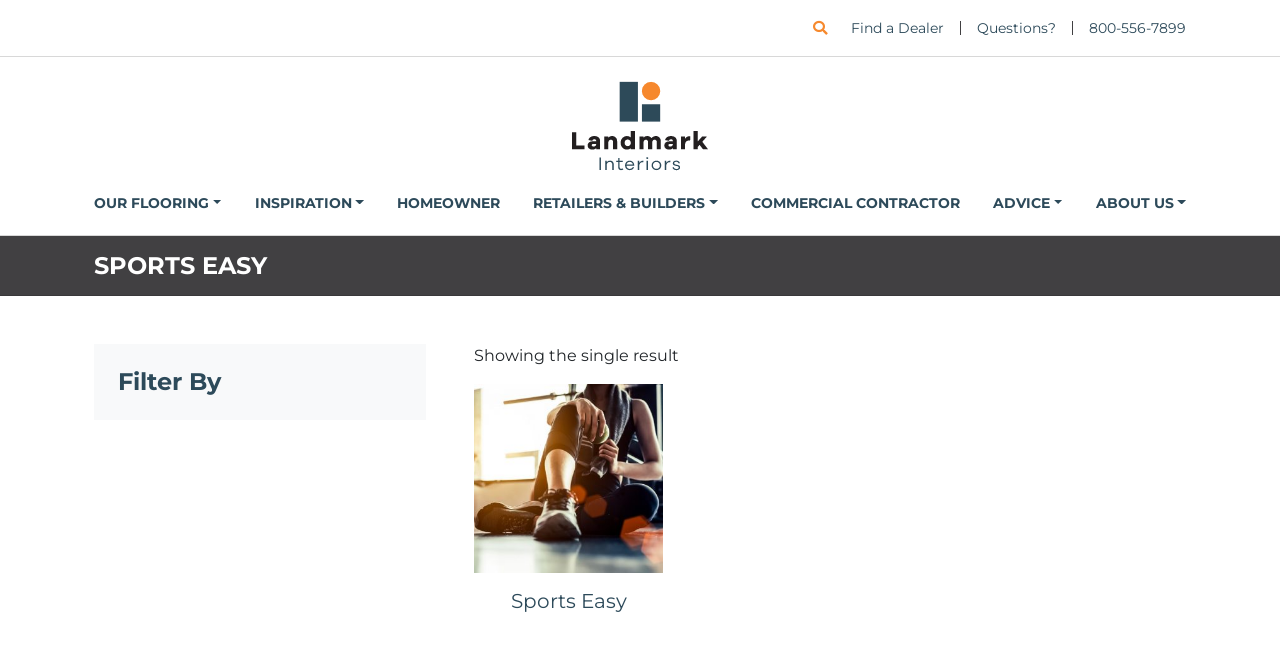

--- FILE ---
content_type: application/javascript
request_url: https://landmarkinteriors.us/wp-content/cache/min/1/wp-content/themes/landmarkinteriors/woocommerce/js/woocommerce.js?ver=1769629002
body_size: 460
content:
jQuery(function($){$('.single_add_to_cart_button:not(.product_type_variable):not(.product_type_external):not(.product_type_grouped)').attr('data-bs-toggle','offcanvas').attr('data-bs-target','#offcanvas-cart');$('body').on('adding_to_cart',function(){$('#offcanvas-cart').addClass('loading')});$('body').on('added_to_cart',function(){$('#offcanvas-cart').removeClass('loading')});$('.comment-form-cookies-consent').addClass('form-check');$('#wp-comment-cookies-consent').addClass('form-check-input');$('.comment-form-cookies-consent label').addClass('form-check-label');$('body').on('blur change','.form-row input',function(){$('.woocommerce form .form-row.woocommerce-validated .select2-container, .woocommerce form .form-row.woocommerce-validated input.input-text, .woocommerce form .form-row.woocommerce-validated select, .woocommerce form .form-row.woocommerce-validated .form-check-input[type=checkbox]').removeClass('is-invalid').addClass('is-valid');$('.woocommerce form .form-row.woocommerce-invalid .select2-container, .woocommerce form .form-row.woocommerce-invalid input.input-text, .woocommerce form .form-row.woocommerce-invalid select, .woocommerce form .form-row.woocommerce-invalid .form-check-input[type=checkbox]').removeClass('is-valid').addClass('is-invalid')});$('.wc-tabs .nav-item:first-child a').addClass('active');$('body').on('click','.wc-tabs li a',function(e){e.preventDefault();var $tab=$(this);var $tabs_wrapper=$tab.closest('.wc-tabs-wrapper, .woocommerce-tabs');var $tabs=$tabs_wrapper.find('.wc-tabs');$tabs.find('li a').removeClass('active');$tabs_wrapper.find('.wc-tab, .panel:not(.panel .panel)').hide();$tab.closest('li a').addClass('active');$tabs_wrapper.find($tab.attr('href')).show()});if(!String.prototype.getDecimals){String.prototype.getDecimals=function(){var num=this,match=(''+num).match(/(?:\.(\d+))?(?:[eE]([+-]?\d+))?$/);if(!match){return 0}
return Math.max(0,(match[1]?match[1].length:0)-(match[2]?+match[2]:0))}}
$(document.body).on('click','.plus, .minus',function(){var $qty=$(this).closest('.quantity').find('.qty'),currentVal=parseFloat($qty.val()),max=parseFloat($qty.attr('max')),min=parseFloat($qty.attr('min')),step=$qty.attr('step');if(!currentVal||currentVal===''||currentVal==='NaN')currentVal=0;if(max===''||max==='NaN')max='';if(min===''||min==='NaN')min=0;if(step==='any'||step===''||step===undefined||parseFloat(step)==='NaN')step=1;if($(this).is('.plus')){if(max&&currentVal>=max){$qty.val(max)}else{$qty.val((currentVal+parseFloat(step)).toFixed(step.getDecimals()))}}else{if(min&&currentVal<=min){$qty.val(min)}else if(currentVal>0){$qty.val((currentVal-parseFloat(step)).toFixed(step.getDecimals()))}}
$qty.trigger('change')})})

--- FILE ---
content_type: application/javascript
request_url: https://landmarkinteriors.us/wp-content/cache/min/1/wp-content/themes/landmarkinteriors/js/theme.js?ver=1769629002
body_size: 1172
content:
jQuery(function($){$(window).on('resize',function(){$('.navbar .offcanvas').offcanvas('hide')});$('.offcanvas a:not(.dropdown-toggle):not(a.remove_from_cart_button), a.dropdown-item').on('click',function(){$('.offcanvas').offcanvas('hide')});if($('#collapse-search').children().length==0){$('.top-nav-search-md, .top-nav-search-lg').remove()}
$('#collapse-search').on('shown.bs.collapse',function(){$('.top-nav-search input:first-of-type').focus()});$('.top-nav-search input:first-of-type').focusout(function(){$('#collapse-search').collapse('hide')})});jQuery(function($){$(function(){$('a[href*="#"]:not([href="#"]):not(a.comment-reply-link):not([href*="#tab-"]):not([href="#reviews"]):not([href="#carouselExampleIndicators"]):not([data-smoothscroll="false"]):not([data-bs-toggle])').click(function(){if(location.pathname.replace(/^\//,'')==this.pathname.replace(/^\//,'')&&location.hostname==this.hostname){var target=$(this.hash);target=target.length?target:$('[name='+this.hash.slice(1)+']');if(target.length){$('html, body').animate({scrollTop:target.offset().top-55},1000);return!1}}})});function bootscore_fix_menus(){if($(window).width()<768){$('.navbar-nav .dropdown').each(function(){var wrap=$(this);$('.dropdown-toggle',wrap).on('click',function(event){event.preventDefault();if($('.dropdown-menu:visible',wrap).length){$('.dropdown-menu',wrap).hide()}else{$('.dropdown-menu',wrap).show()}})})}}
function bootscore_align_wide(){$('#content .alignfull').each(function(){var window_width=$(window).width(),container_width=$('#content').width(),left_math=-((window_width/2)-(container_width/2));$(this).css({'width':window_width,'margin-left':left_math});$(this).find('> [class*="__inner-container"]').addClass('container')});$('#content .alignwide').each(function(){var wide_width=1472,window_width=$(window).width(),container_width=$('#content').width(),left_math=(window_width>wide_width)?-((wide_width/2)-(container_width/2)):-((window_width/2)-(container_width/2)),overall_width=(window_width>wide_width)?wide_width:window_width;$(this).css({'width':overall_width,'margin-left':left_math});$(this).find('> [class*="__inner-container"]').addClass('container')})}
function bootscore_menu_overlay(){var menu_height=$('#masthead.overlay .sticky-top').outerHeight();$('.page-template-page-menu-overlay .entry-content > *:first-child:not(.revslider)').each(function(){$(this).css('padding-top',menu_height)})}
bootscore_align_wide();bootscore_menu_overlay();bootscore_fix_menus();$(window).on('resize',function(){bootscore_align_wide();bootscore_menu_overlay();bootscore_fix_menus()});$('.meet-the-team .team-member').each(function(){var modal=$('.inner .modal',this);$('body').append(modal)});if(window.location.hash)scroll(0,0);setTimeout(function(){scroll(0,0)},1);$(function(){$('.scroll').on('click',function(e){e.preventDefault();$('html, body').animate({scrollTop:$($(this).attr('href')).offset().top-55},1000,'swing')});if(window.location.hash){$('html, body').animate({scrollTop:$(window.location.hash).offset().top-55},1000,'swing')}});$(window).on('scroll',function(){var scroll=$(window).scrollTop();if(scroll>=500){$('.top-button').addClass('visible')}else{$('.top-button').removeClass('visible')}});$('.height-50').css('height',0.5*$(window).height());$('.height-75').css('height',0.75*$(window).height());$('.height-85').css('height',0.85*$(window).height());$('.height-100').css('height',1.0*$(window).height());$('select').addClass('form-select').removeClass('form-control');$('.alert a').addClass('alert-link');$('.decorated').wrapInner('<span></span>');$('.home .our-products .product').hover(function(){$('.product-inner .wp-block-group',this).stop().slideDown()},function(){$('.product-inner .wp-block-group',this).stop().slideUp()});$('.wp-block-cover').each(function(){var cover=$(this),inner=$('.wp-block-cover__inner-container',cover),modal=$('.modal',inner);modal.each(function(){$(this).insertAfter(inner)})});$('.testimonials-carousel').slick({slidesToShow:4,slidesToScroll:1,responsive:[{breakpoint:1400,settings:{slidesToShow:4}},{breakpoint:1200,settings:{slidesToShow:3}},{breakpoint:992,settings:{slidesToShow:2}},{breakpoint:768,settings:{slidesToShow:1}}]});$('.widget.woocommerce:not(.widget_layered_nav_filters)').each(function(){var widget=$(this);widget.addClass('toggle');widget.not('.widget_product_categories').attr('aria-expanded','false');$('.widget-title',widget).on('click',function(){if(widget.attr('aria-expanded')=='false'){widget.attr('aria-expanded','true')}else{widget.attr('aria-expanded','false')}})})});function googleTranslateElementInit(){new google.translate.TranslateElement({pageLanguage:'en',includedLanguages:'en,es'},'google_translate_element',);jQuery('.goog-te-combo').addClass('form-select form-select-sm rounded-0')}

--- FILE ---
content_type: image/svg+xml
request_url: https://landmarkinteriors.us/wp-content/uploads/2022/01/logo-header.svg
body_size: 2253
content:
<svg xmlns="http://www.w3.org/2000/svg" viewBox="0 0 260.14 168.9"><defs><style>.cls-1{fill:#231f20;}.cls-2{fill:#2d4a59;}.cls-3{fill:#f6882d;}</style></defs><g id="Layer_2" data-name="Layer 2"><g id="Layer_1-2" data-name="Layer 1"><path class="cls-1" d="M24.13,128.88H0V96.22H8v25.64H24.13Z"/><path class="cls-1" d="M47.19,104.31a9.76,9.76,0,0,1,3.56,1.88A8.12,8.12,0,0,1,53,109.26a10.4,10.4,0,0,1,.78,4.12v15.5h-7.5v-1.8A10.92,10.92,0,0,1,39,129.61a9.67,9.67,0,0,1-6.6-2.19,7.31,7.31,0,0,1-2.51-5.8,7,7,0,0,1,2.68-5.75c1.78-1.43,4.29-2.15,7.5-2.15h6.25v-.49a3.28,3.28,0,0,0-1-2.46,3.43,3.43,0,0,0-2.49-1q-3.55,0-4.09,3.07l-7.36-1.51a8.89,8.89,0,0,1,1.87-3.85A10.78,10.78,0,0,1,37,104.77a13.15,13.15,0,0,1,5.61-1.09A16,16,0,0,1,47.19,104.31Zm-3.66,18.94a5.17,5.17,0,0,0,1.93-1.53,3.92,3.92,0,0,0,.81-2.49v-.54H40.9a3.56,3.56,0,0,0-2.29.71,2.25,2.25,0,0,0-.88,1.83,2.19,2.19,0,0,0,1,1.83,4.06,4.06,0,0,0,2.47.7A5.65,5.65,0,0,0,43.53,123.25Z"/><path class="cls-1" d="M80.73,104.41a8.88,8.88,0,0,1,3,2.07,9.32,9.32,0,0,1,1.95,3.24,12.33,12.33,0,0,1,.68,4.15v15H78.64V115.52a6.52,6.52,0,0,0-.39-2.14,4,4,0,0,0-1.42-1.9,3.83,3.83,0,0,0-2.39-.78,4.5,4.5,0,0,0-3.73,1.7,8.24,8.24,0,0,0-1.34,5.12v11.36h-7.8V104.41h7.8v2.34a9.35,9.35,0,0,1,3.32-2.27,11,11,0,0,1,4.19-.8A9.85,9.85,0,0,1,80.73,104.41Z"/><path class="cls-1" d="M120.37,128.88h-7.8v-1.95a10.93,10.93,0,0,1-7.61,2.68,11.78,11.78,0,0,1-4.58-.92A11.33,11.33,0,0,1,96.55,126,12.56,12.56,0,0,1,94,121.86a14.06,14.06,0,0,1-1-5.21,16.9,16.9,0,0,1,.31-3,13.12,13.12,0,0,1,1.15-3.36,12.84,12.84,0,0,1,2.29-3.17,11.29,11.29,0,0,1,3.63-2.46,11.16,11.16,0,0,1,4.56-.95,10.93,10.93,0,0,1,7.61,2.68V93.78h7.8Zm-11.29-6.48a5.54,5.54,0,0,0,2.44-2.17,6.34,6.34,0,0,0,1-3.58,6.23,6.23,0,0,0-1.78-4.54,5.74,5.74,0,0,0-4.22-1.8,5.64,5.64,0,0,0-3.31,1,5.37,5.37,0,0,0-2,2.51,8.06,8.06,0,0,0-.56,2.81,8.2,8.2,0,0,0,.56,2.82,5.18,5.18,0,0,0,2,2.51,5.7,5.7,0,0,0,3.31,1A6.5,6.5,0,0,0,109.08,122.4Z"/><path class="cls-1" d="M164.27,104.38a8.94,8.94,0,0,1,5,5.2,11.09,11.09,0,0,1,.71,4v15.31h-7.75V115.23a4.54,4.54,0,0,0-1.2-3.26,3.81,3.81,0,0,0-2.9-1.27,4.31,4.31,0,0,0-2.75.9,4.58,4.58,0,0,0-1.59,2.39,10.32,10.32,0,0,0-.44,2.9v12h-7.8V115.23a4.57,4.57,0,0,0-1.19-3.26,3.88,3.88,0,0,0-2.95-1.27,4.09,4.09,0,0,0-3.41,1.61,7.22,7.22,0,0,0-1.27,4.58v12H129V104.41h7.8v2.24a9.24,9.24,0,0,1,7.21-3,10,10,0,0,1,4.66,1.09,8.49,8.49,0,0,1,3.34,3,10.72,10.72,0,0,1,3.73-3,11,11,0,0,1,4.95-1.09A9.57,9.57,0,0,1,164.27,104.38Z"/><path class="cls-1" d="M193.89,104.31a9.72,9.72,0,0,1,3.55,1.88,8.14,8.14,0,0,1,2.25,3.07,10.4,10.4,0,0,1,.78,4.12v15.5H193v-1.8a10.87,10.87,0,0,1-7.31,2.53,9.69,9.69,0,0,1-6.61-2.19,7.34,7.34,0,0,1-2.51-5.8,7,7,0,0,1,2.68-5.75q2.68-2.15,7.51-2.15H193v-.49a3.28,3.28,0,0,0-1-2.46,3.41,3.41,0,0,0-2.48-1q-3.56,0-4.1,3.07L178,111.38a8.91,8.91,0,0,1,1.88-3.85,10.69,10.69,0,0,1,3.73-2.76,13.13,13.13,0,0,1,5.6-1.09A16.12,16.12,0,0,1,193.89,104.31Zm-3.66,18.94a5.06,5.06,0,0,0,1.92-1.53,3.92,3.92,0,0,0,.81-2.49v-.54H187.6a3.52,3.52,0,0,0-2.29.71,2.23,2.23,0,0,0-.88,1.83,2.16,2.16,0,0,0,.95,1.83,4,4,0,0,0,2.46.7A5.7,5.7,0,0,0,190.23,123.25Z"/><path class="cls-1" d="M226.26,104.26l-.34,7.8H224.5q-8.43,0-8.43,9.17v7.65h-7.8V104.41h7.8v4.68a12,12,0,0,1,2.44-2.88,8,8,0,0,1,3-1.68,10.71,10.71,0,0,1,3-.46A7.3,7.3,0,0,1,226.26,104.26Z"/><path class="cls-1" d="M250.54,128.88,244,120.55l-3.7,4.19v4.14h-7.8V93.78h7.8v20.43l8.82-9.8h9.12l-9,10.24,10.92,14.23Z"/><path class="cls-2" d="M52.57,168.44V144.87h2.78v23.57Z"/><path class="cls-2" d="M75.17,151a5.79,5.79,0,0,1,2.23,1.23,7,7,0,0,1,1.71,2.34,8.18,8.18,0,0,1,.68,3.46v10.38H77.12v-9.88a5.69,5.69,0,0,0-1.34-3.93,4.46,4.46,0,0,0-3.48-1.49A5.58,5.58,0,0,0,67.92,155a7.43,7.43,0,0,0-1.63,5.13v8.34H63.61V151.1h2.68V154A7.17,7.17,0,0,1,69,151.54a8.55,8.55,0,0,1,6.16-.51Z"/><path class="cls-2" d="M98.08,167.52a6.92,6.92,0,0,1-4,1.38,5.67,5.67,0,0,1-4.18-1.53A5.81,5.81,0,0,1,88.34,163v-9.67H84.57V151.1h3.77v-5.52h2.71v5.52h6.19v2.25H91.05v9.5a3.63,3.63,0,0,0,.87,2.58,3.07,3.07,0,0,0,2.33.93,4.43,4.43,0,0,0,1.49-.3,5.74,5.74,0,0,0,1.46-.75Z"/><path class="cls-2" d="M119,160.31H104.13a8,8,0,0,0,.46,2.15,6,6,0,0,0,1.17,2,6.78,6.78,0,0,0,2,1.49,5.64,5.64,0,0,0,2.59.6,6.78,6.78,0,0,0,3.5-.9,6.08,6.08,0,0,0,2.41-2.83l2.39.56a8.25,8.25,0,0,1-3.18,4.1,9.12,9.12,0,0,1-5.12,1.43,8.73,8.73,0,0,1-3.29-.65,9,9,0,0,1-2.85-1.85,8.52,8.52,0,0,1-2-2.9,9.57,9.57,0,0,1-.7-3.68,10.55,10.55,0,0,1,.47-3.06,8.61,8.61,0,0,1,1.76-3.09,7.88,7.88,0,0,1,3.13-2.25,9.52,9.52,0,0,1,3.61-.74,8.65,8.65,0,0,1,3.25.61,8,8,0,0,1,2.69,1.78,8.51,8.51,0,0,1,1.83,2.78,10.25,10.25,0,0,1,.74,3.48Zm-10.87-6.82a5.85,5.85,0,0,0-2.5,1.72,6,6,0,0,0-1.41,3.1H116.3a6.73,6.73,0,0,0-1-2.81,5,5,0,0,0-2.13-1.87,6.19,6.19,0,0,0-2.63-.6A7.79,7.79,0,0,0,108.14,153.49Z"/><path class="cls-2" d="M136.63,151.06l-.21,2.57-1,0a8,8,0,0,0-2.48.4,5.51,5.51,0,0,0-2.24,1.39,7.58,7.58,0,0,0-1.61,2.57,10,10,0,0,0-.64,3.8v6.68h-2.71V151.1h2.71v4.25a9.26,9.26,0,0,1,2.9-3.23,7.11,7.11,0,0,1,4.07-1.2A4.73,4.73,0,0,1,136.63,151.06Z"/><path class="cls-2" d="M145.26,144.61a1.72,1.72,0,0,1,0,2.52,1.82,1.82,0,0,1-1.32.52,1.79,1.79,0,0,1-1.83-1.79,1.84,1.84,0,0,1,1.83-1.8A1.8,1.8,0,0,1,145.26,144.61Zm-2.65,23.83V151.1h2.7v17.34Z"/><path class="cls-2" d="M165.08,151.38a9,9,0,0,1,2.95,1.88,8.44,8.44,0,0,1,2,2.89,9.14,9.14,0,0,1,.71,3.6,9.27,9.27,0,0,1-.71,3.62,8.56,8.56,0,0,1-2,2.92,8.7,8.7,0,0,1-2.95,1.9,9.85,9.85,0,0,1-7.14,0,8.7,8.7,0,0,1-2.95-1.9,8.42,8.42,0,0,1-2-2.92,9.27,9.27,0,0,1-.71-3.62,10.08,10.08,0,0,1,.48-3,8.45,8.45,0,0,1,1.76-3,7.89,7.89,0,0,1,3.18-2.25,10.1,10.1,0,0,1,3.8-.76A9.49,9.49,0,0,1,165.08,151.38ZM164,166a6.55,6.55,0,0,0,2.12-1.39,6.44,6.44,0,0,0,1.42-2.16,7.18,7.18,0,0,0,.51-2.71,7,7,0,0,0-.51-2.69,6.31,6.31,0,0,0-1.42-2.13,6.84,6.84,0,0,0-2.12-1.37,6.39,6.39,0,0,0-2.49-.49,6.5,6.5,0,0,0-2.38.42,7.15,7.15,0,0,0-1.93,1.13,6.8,6.8,0,0,0-1.58,2,6.38,6.38,0,0,0-.72,3.11,7.18,7.18,0,0,0,.87,3.45,5.94,5.94,0,0,0,2.48,2.46,7,7,0,0,0,3.26.84A6.39,6.39,0,0,0,164,166Z"/><path class="cls-2" d="M188.29,151.06l-.21,2.57-1,0a8,8,0,0,0-2.48.4,5.48,5.48,0,0,0-2.23,1.39,7.45,7.45,0,0,0-1.62,2.57,10.25,10.25,0,0,0-.63,3.8v6.68h-2.71V151.1h2.71v4.25a9.17,9.17,0,0,1,2.9-3.23,7.08,7.08,0,0,1,4.06-1.2A4.73,4.73,0,0,1,188.29,151.06Z"/><path class="cls-2" d="M194.9,163.16a3.4,3.4,0,0,0,1.6,2.59,6.28,6.28,0,0,0,3.5.93,5.08,5.08,0,0,0,3-.81,2.5,2.5,0,0,0,1.14-2.14,1.91,1.91,0,0,0-.73-1.6,5.38,5.38,0,0,0-2.11-.9l-4-.88a6.69,6.69,0,0,1-3.34-1.58,3.81,3.81,0,0,1-1.16-2.85,4.61,4.61,0,0,1,1.81-3.8,7.45,7.45,0,0,1,4.77-1.44,7.88,7.88,0,0,1,4.71,1.33,5.8,5.8,0,0,1,2.36,3.49l-2.57.56a3.64,3.64,0,0,0-1.5-2.32,5.07,5.07,0,0,0-3.07-.88,6.53,6.53,0,0,0-1.76.26,3,3,0,0,0-1.5,1,2.46,2.46,0,0,0-.58,1.62,2.23,2.23,0,0,0,.49,1.37,3.92,3.92,0,0,0,2.15,1l4.18.91a7.67,7.67,0,0,1,2.54,1,4,4,0,0,1,1.49,1.62,4.35,4.35,0,0,1,.44,1.92,4.61,4.61,0,0,1-1.92,3.92,8.3,8.3,0,0,1-5.08,1.43,9.37,9.37,0,0,1-5.15-1.34,5.06,5.06,0,0,1-2.41-3.8Z"/><rect class="cls-2" x="91.18" width="34.91" height="76.06"/><rect class="cls-2" x="133.76" y="42.86" width="34.91" height="33.21"/><circle class="cls-3" cx="151.21" cy="17.6" r="17.6"/></g></g></svg>